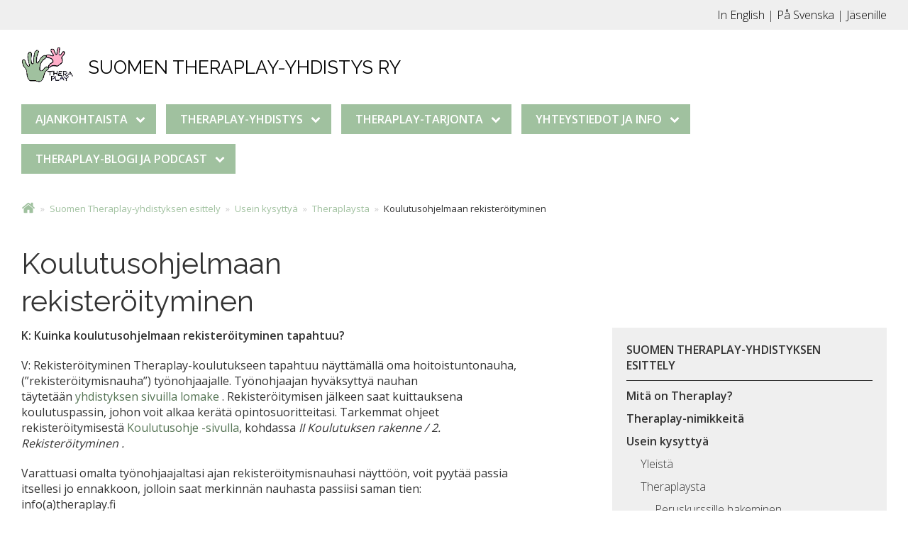

--- FILE ---
content_type: text/html; charset=UTF-8
request_url: https://theraplay.fi/theraplay-yhdistys/usein-kysyttya/theraplaysta/koulutusohjelmaan-rekisteroityminen/
body_size: 9263
content:
<!DOCTYPE html>
<!--[if lt IE 7]> <html lang="fi" class="ie6"> <![endif]-->
<!--[if IE 7]>    <html lang="fi" class="ie7"> <![endif]-->
<!--[if IE 8]>    <html lang="fi" class="ie8"> <![endif]-->
<!--[if IE 9]>    <html lang="fi" class="ie9"> <![endif]-->
<!--[if gt IE 9]><!--><html lang="fi" > <!--<![endif]-->
<head>
<meta charset="UTF-8">
<meta name="viewport" content="width=device-width, initial-scale=1">
<link rel="profile" href="http://gmpg.org/xfn/11">
<link rel="pingback" href="https://theraplay.fi/xmlrpc.php">
<link href="https://fonts.googleapis.com/css?family=Open+Sans:300,400,600|Raleway" rel="stylesheet">
<title>Koulutusohjelmaan rekisteröityminen | Suomen Theraplay&#x2d;yhdistys ry</title>
	<style>img:is([sizes="auto" i], [sizes^="auto," i]) { contain-intrinsic-size: 3000px 1500px }</style>
	
<!-- The SEO Framework tehnyt Sybre Waaijer -->
<link rel="canonical" href="https://theraplay.fi/theraplay-yhdistys/usein-kysyttya/theraplaysta/koulutusohjelmaan-rekisteroityminen/" />
<meta name="description" content="K: Kuinka koulutusohjelmaan rekister&ouml;ityminen tapahtuu? V: Rekister&ouml;ityminen Theraplay&#x2d;koulutukseen tapahtuu n&auml;ytt&auml;m&auml;ll&auml; oma hoitoistuntonauha, (&rdquo;&#8230;" />
<meta property="og:type" content="website" />
<meta property="og:locale" content="fi_FI" />
<meta property="og:site_name" content="Suomen Theraplay-yhdistys ry" />
<meta property="og:title" content="Koulutusohjelmaan rekisteröityminen | Suomen Theraplay&#x2d;yhdistys ry" />
<meta property="og:description" content="K: Kuinka koulutusohjelmaan rekister&ouml;ityminen tapahtuu? V: Rekister&ouml;ityminen Theraplay&#x2d;koulutukseen tapahtuu n&auml;ytt&auml;m&auml;ll&auml; oma hoitoistuntonauha, (&rdquo;rekister&ouml;itymisnauha&rdquo;) ty&ouml;nohjaajalle." />
<meta property="og:url" content="https://theraplay.fi/theraplay-yhdistys/usein-kysyttya/theraplaysta/koulutusohjelmaan-rekisteroityminen/" />
<meta property="og:image" content="https://theraplay.fi/wp-content/uploads/2016/10/cropped-happiness-987394_1920.jpg" />
<meta property="og:image:width" content="1500" />
<meta property="og:image:height" content="788" />
<meta name="twitter:card" content="summary_large_image" />
<meta name="twitter:title" content="Koulutusohjelmaan rekisteröityminen | Suomen Theraplay&#x2d;yhdistys ry" />
<meta name="twitter:description" content="K: Kuinka koulutusohjelmaan rekister&ouml;ityminen tapahtuu? V: Rekister&ouml;ityminen Theraplay&#x2d;koulutukseen tapahtuu n&auml;ytt&auml;m&auml;ll&auml; oma hoitoistuntonauha, (&rdquo;rekister&ouml;itymisnauha&rdquo;) ty&ouml;nohjaajalle." />
<meta name="twitter:image" content="https://theraplay.fi/wp-content/uploads/2016/10/cropped-happiness-987394_1920.jpg" />
<script type="application/ld+json">{"@context":"https://schema.org","@graph":[{"@type":"WebSite","@id":"https://theraplay.fi/#/schema/WebSite","url":"https://theraplay.fi/","name":"Suomen Theraplay&#x2d;yhdistys ry","inLanguage":"fi","potentialAction":{"@type":"SearchAction","target":{"@type":"EntryPoint","urlTemplate":"https://theraplay.fi/search/{search_term_string}/"},"query-input":"required name=search_term_string"},"publisher":{"@type":"Organization","@id":"https://theraplay.fi/#/schema/Organization","name":"Suomen Theraplay&#x2d;yhdistys ry","url":"https://theraplay.fi/"}},{"@type":"WebPage","@id":"https://theraplay.fi/theraplay-yhdistys/usein-kysyttya/theraplaysta/koulutusohjelmaan-rekisteroityminen/","url":"https://theraplay.fi/theraplay-yhdistys/usein-kysyttya/theraplaysta/koulutusohjelmaan-rekisteroityminen/","name":"Koulutusohjelmaan rekisteröityminen | Suomen Theraplay&#x2d;yhdistys ry","description":"K: Kuinka koulutusohjelmaan rekister&ouml;ityminen tapahtuu? V: Rekister&ouml;ityminen Theraplay&#x2d;koulutukseen tapahtuu n&auml;ytt&auml;m&auml;ll&auml; oma hoitoistuntonauha, (&rdquo;&#8230;","inLanguage":"fi","isPartOf":{"@id":"https://theraplay.fi/#/schema/WebSite"},"breadcrumb":{"@type":"BreadcrumbList","@id":"https://theraplay.fi/#/schema/BreadcrumbList","itemListElement":[{"@type":"ListItem","position":1,"item":"https://theraplay.fi/","name":"Suomen Theraplay&#x2d;yhdistys ry"},{"@type":"ListItem","position":2,"item":"https://theraplay.fi/theraplay-yhdistys/","name":"Suomen Theraplay&#x2d;yhdistyksen esittely"},{"@type":"ListItem","position":3,"item":"https://theraplay.fi/theraplay-yhdistys/usein-kysyttya/","name":"Usein kysyttyä"},{"@type":"ListItem","position":4,"item":"https://theraplay.fi/theraplay-yhdistys/usein-kysyttya/theraplaysta/","name":"Theraplaysta"},{"@type":"ListItem","position":5,"name":"Koulutusohjelmaan rekisteröityminen"}]},"potentialAction":{"@type":"ReadAction","target":"https://theraplay.fi/theraplay-yhdistys/usein-kysyttya/theraplaysta/koulutusohjelmaan-rekisteroityminen/"}}]}</script>
<!-- / The SEO Framework tehnyt Sybre Waaijer | 54.84ms meta | 18.24ms boot -->

<link rel='stylesheet' id='wp-block-library-css' href='https://theraplay.fi/wp-includes/css/dist/block-library/style.min.css?ver=6.8.3' type='text/css' media='all' />
<style id='classic-theme-styles-inline-css' type='text/css'>
/*! This file is auto-generated */
.wp-block-button__link{color:#fff;background-color:#32373c;border-radius:9999px;box-shadow:none;text-decoration:none;padding:calc(.667em + 2px) calc(1.333em + 2px);font-size:1.125em}.wp-block-file__button{background:#32373c;color:#fff;text-decoration:none}
</style>
<style id='global-styles-inline-css' type='text/css'>
:root{--wp--preset--aspect-ratio--square: 1;--wp--preset--aspect-ratio--4-3: 4/3;--wp--preset--aspect-ratio--3-4: 3/4;--wp--preset--aspect-ratio--3-2: 3/2;--wp--preset--aspect-ratio--2-3: 2/3;--wp--preset--aspect-ratio--16-9: 16/9;--wp--preset--aspect-ratio--9-16: 9/16;--wp--preset--color--black: #000000;--wp--preset--color--cyan-bluish-gray: #abb8c3;--wp--preset--color--white: #ffffff;--wp--preset--color--pale-pink: #f78da7;--wp--preset--color--vivid-red: #cf2e2e;--wp--preset--color--luminous-vivid-orange: #ff6900;--wp--preset--color--luminous-vivid-amber: #fcb900;--wp--preset--color--light-green-cyan: #7bdcb5;--wp--preset--color--vivid-green-cyan: #00d084;--wp--preset--color--pale-cyan-blue: #8ed1fc;--wp--preset--color--vivid-cyan-blue: #0693e3;--wp--preset--color--vivid-purple: #9b51e0;--wp--preset--gradient--vivid-cyan-blue-to-vivid-purple: linear-gradient(135deg,rgba(6,147,227,1) 0%,rgb(155,81,224) 100%);--wp--preset--gradient--light-green-cyan-to-vivid-green-cyan: linear-gradient(135deg,rgb(122,220,180) 0%,rgb(0,208,130) 100%);--wp--preset--gradient--luminous-vivid-amber-to-luminous-vivid-orange: linear-gradient(135deg,rgba(252,185,0,1) 0%,rgba(255,105,0,1) 100%);--wp--preset--gradient--luminous-vivid-orange-to-vivid-red: linear-gradient(135deg,rgba(255,105,0,1) 0%,rgb(207,46,46) 100%);--wp--preset--gradient--very-light-gray-to-cyan-bluish-gray: linear-gradient(135deg,rgb(238,238,238) 0%,rgb(169,184,195) 100%);--wp--preset--gradient--cool-to-warm-spectrum: linear-gradient(135deg,rgb(74,234,220) 0%,rgb(151,120,209) 20%,rgb(207,42,186) 40%,rgb(238,44,130) 60%,rgb(251,105,98) 80%,rgb(254,248,76) 100%);--wp--preset--gradient--blush-light-purple: linear-gradient(135deg,rgb(255,206,236) 0%,rgb(152,150,240) 100%);--wp--preset--gradient--blush-bordeaux: linear-gradient(135deg,rgb(254,205,165) 0%,rgb(254,45,45) 50%,rgb(107,0,62) 100%);--wp--preset--gradient--luminous-dusk: linear-gradient(135deg,rgb(255,203,112) 0%,rgb(199,81,192) 50%,rgb(65,88,208) 100%);--wp--preset--gradient--pale-ocean: linear-gradient(135deg,rgb(255,245,203) 0%,rgb(182,227,212) 50%,rgb(51,167,181) 100%);--wp--preset--gradient--electric-grass: linear-gradient(135deg,rgb(202,248,128) 0%,rgb(113,206,126) 100%);--wp--preset--gradient--midnight: linear-gradient(135deg,rgb(2,3,129) 0%,rgb(40,116,252) 100%);--wp--preset--font-size--small: 13px;--wp--preset--font-size--medium: 20px;--wp--preset--font-size--large: 36px;--wp--preset--font-size--x-large: 42px;--wp--preset--spacing--20: 0.44rem;--wp--preset--spacing--30: 0.67rem;--wp--preset--spacing--40: 1rem;--wp--preset--spacing--50: 1.5rem;--wp--preset--spacing--60: 2.25rem;--wp--preset--spacing--70: 3.38rem;--wp--preset--spacing--80: 5.06rem;--wp--preset--shadow--natural: 6px 6px 9px rgba(0, 0, 0, 0.2);--wp--preset--shadow--deep: 12px 12px 50px rgba(0, 0, 0, 0.4);--wp--preset--shadow--sharp: 6px 6px 0px rgba(0, 0, 0, 0.2);--wp--preset--shadow--outlined: 6px 6px 0px -3px rgba(255, 255, 255, 1), 6px 6px rgba(0, 0, 0, 1);--wp--preset--shadow--crisp: 6px 6px 0px rgba(0, 0, 0, 1);}:where(.is-layout-flex){gap: 0.5em;}:where(.is-layout-grid){gap: 0.5em;}body .is-layout-flex{display: flex;}.is-layout-flex{flex-wrap: wrap;align-items: center;}.is-layout-flex > :is(*, div){margin: 0;}body .is-layout-grid{display: grid;}.is-layout-grid > :is(*, div){margin: 0;}:where(.wp-block-columns.is-layout-flex){gap: 2em;}:where(.wp-block-columns.is-layout-grid){gap: 2em;}:where(.wp-block-post-template.is-layout-flex){gap: 1.25em;}:where(.wp-block-post-template.is-layout-grid){gap: 1.25em;}.has-black-color{color: var(--wp--preset--color--black) !important;}.has-cyan-bluish-gray-color{color: var(--wp--preset--color--cyan-bluish-gray) !important;}.has-white-color{color: var(--wp--preset--color--white) !important;}.has-pale-pink-color{color: var(--wp--preset--color--pale-pink) !important;}.has-vivid-red-color{color: var(--wp--preset--color--vivid-red) !important;}.has-luminous-vivid-orange-color{color: var(--wp--preset--color--luminous-vivid-orange) !important;}.has-luminous-vivid-amber-color{color: var(--wp--preset--color--luminous-vivid-amber) !important;}.has-light-green-cyan-color{color: var(--wp--preset--color--light-green-cyan) !important;}.has-vivid-green-cyan-color{color: var(--wp--preset--color--vivid-green-cyan) !important;}.has-pale-cyan-blue-color{color: var(--wp--preset--color--pale-cyan-blue) !important;}.has-vivid-cyan-blue-color{color: var(--wp--preset--color--vivid-cyan-blue) !important;}.has-vivid-purple-color{color: var(--wp--preset--color--vivid-purple) !important;}.has-black-background-color{background-color: var(--wp--preset--color--black) !important;}.has-cyan-bluish-gray-background-color{background-color: var(--wp--preset--color--cyan-bluish-gray) !important;}.has-white-background-color{background-color: var(--wp--preset--color--white) !important;}.has-pale-pink-background-color{background-color: var(--wp--preset--color--pale-pink) !important;}.has-vivid-red-background-color{background-color: var(--wp--preset--color--vivid-red) !important;}.has-luminous-vivid-orange-background-color{background-color: var(--wp--preset--color--luminous-vivid-orange) !important;}.has-luminous-vivid-amber-background-color{background-color: var(--wp--preset--color--luminous-vivid-amber) !important;}.has-light-green-cyan-background-color{background-color: var(--wp--preset--color--light-green-cyan) !important;}.has-vivid-green-cyan-background-color{background-color: var(--wp--preset--color--vivid-green-cyan) !important;}.has-pale-cyan-blue-background-color{background-color: var(--wp--preset--color--pale-cyan-blue) !important;}.has-vivid-cyan-blue-background-color{background-color: var(--wp--preset--color--vivid-cyan-blue) !important;}.has-vivid-purple-background-color{background-color: var(--wp--preset--color--vivid-purple) !important;}.has-black-border-color{border-color: var(--wp--preset--color--black) !important;}.has-cyan-bluish-gray-border-color{border-color: var(--wp--preset--color--cyan-bluish-gray) !important;}.has-white-border-color{border-color: var(--wp--preset--color--white) !important;}.has-pale-pink-border-color{border-color: var(--wp--preset--color--pale-pink) !important;}.has-vivid-red-border-color{border-color: var(--wp--preset--color--vivid-red) !important;}.has-luminous-vivid-orange-border-color{border-color: var(--wp--preset--color--luminous-vivid-orange) !important;}.has-luminous-vivid-amber-border-color{border-color: var(--wp--preset--color--luminous-vivid-amber) !important;}.has-light-green-cyan-border-color{border-color: var(--wp--preset--color--light-green-cyan) !important;}.has-vivid-green-cyan-border-color{border-color: var(--wp--preset--color--vivid-green-cyan) !important;}.has-pale-cyan-blue-border-color{border-color: var(--wp--preset--color--pale-cyan-blue) !important;}.has-vivid-cyan-blue-border-color{border-color: var(--wp--preset--color--vivid-cyan-blue) !important;}.has-vivid-purple-border-color{border-color: var(--wp--preset--color--vivid-purple) !important;}.has-vivid-cyan-blue-to-vivid-purple-gradient-background{background: var(--wp--preset--gradient--vivid-cyan-blue-to-vivid-purple) !important;}.has-light-green-cyan-to-vivid-green-cyan-gradient-background{background: var(--wp--preset--gradient--light-green-cyan-to-vivid-green-cyan) !important;}.has-luminous-vivid-amber-to-luminous-vivid-orange-gradient-background{background: var(--wp--preset--gradient--luminous-vivid-amber-to-luminous-vivid-orange) !important;}.has-luminous-vivid-orange-to-vivid-red-gradient-background{background: var(--wp--preset--gradient--luminous-vivid-orange-to-vivid-red) !important;}.has-very-light-gray-to-cyan-bluish-gray-gradient-background{background: var(--wp--preset--gradient--very-light-gray-to-cyan-bluish-gray) !important;}.has-cool-to-warm-spectrum-gradient-background{background: var(--wp--preset--gradient--cool-to-warm-spectrum) !important;}.has-blush-light-purple-gradient-background{background: var(--wp--preset--gradient--blush-light-purple) !important;}.has-blush-bordeaux-gradient-background{background: var(--wp--preset--gradient--blush-bordeaux) !important;}.has-luminous-dusk-gradient-background{background: var(--wp--preset--gradient--luminous-dusk) !important;}.has-pale-ocean-gradient-background{background: var(--wp--preset--gradient--pale-ocean) !important;}.has-electric-grass-gradient-background{background: var(--wp--preset--gradient--electric-grass) !important;}.has-midnight-gradient-background{background: var(--wp--preset--gradient--midnight) !important;}.has-small-font-size{font-size: var(--wp--preset--font-size--small) !important;}.has-medium-font-size{font-size: var(--wp--preset--font-size--medium) !important;}.has-large-font-size{font-size: var(--wp--preset--font-size--large) !important;}.has-x-large-font-size{font-size: var(--wp--preset--font-size--x-large) !important;}
:where(.wp-block-post-template.is-layout-flex){gap: 1.25em;}:where(.wp-block-post-template.is-layout-grid){gap: 1.25em;}
:where(.wp-block-columns.is-layout-flex){gap: 2em;}:where(.wp-block-columns.is-layout-grid){gap: 2em;}
:root :where(.wp-block-pullquote){font-size: 1.5em;line-height: 1.6;}
</style>
<link rel='stylesheet' id='theraplay/css-css' href='https://theraplay.fi/wp-content/themes/theraplay/dist/styles/main-cfacad5657.css' type='text/css' media='all' />
<script type="text/javascript" src="https://theraplay.fi/wp-includes/js/jquery/jquery.min.js?ver=3.7.1" id="jquery-core-js"></script>
<script type="text/javascript" src="https://theraplay.fi/wp-includes/js/jquery/jquery-migrate.min.js?ver=3.4.1" id="jquery-migrate-js"></script>
<link rel="alternate" title="oEmbed (JSON)" type="application/json+oembed" href="https://theraplay.fi/wp-json/oembed/1.0/embed?url=https%3A%2F%2Ftheraplay.fi%2Ftheraplay-yhdistys%2Fusein-kysyttya%2Ftheraplaysta%2Fkoulutusohjelmaan-rekisteroityminen%2F" />
<link rel="alternate" title="oEmbed (XML)" type="text/xml+oembed" href="https://theraplay.fi/wp-json/oembed/1.0/embed?url=https%3A%2F%2Ftheraplay.fi%2Ftheraplay-yhdistys%2Fusein-kysyttya%2Ftheraplaysta%2Fkoulutusohjelmaan-rekisteroityminen%2F&#038;format=xml" />
<meta name="tec-api-version" content="v1"><meta name="tec-api-origin" content="https://theraplay.fi"><link rel="alternate" href="https://theraplay.fi/wp-json/tribe/events/v1/" /><script>(function(i,s,o,g,r,a,m){i['GoogleAnalyticsObject']=r;i[r]=i[r]||function(){
  (i[r].q=i[r].q||[]).push(arguments)},i[r].l=1*new Date();a=s.createElement(o),
  m=s.getElementsByTagName(o)[0];a.async=1;a.src=g;m.parentNode.insertBefore(a,m)
  })(window,document,'script','https://www.google-analytics.com/analytics.js','ga');ga('create', 'UA-93543274-1', 'auto');ga('send', 'pageview');</script>		<style type="text/css" id="wp-custom-css">
			@media (min-width: 992px) {
.main-navigation ul.menu>li {
    margin-bottom: 14px;
}
}		</style>
		</head>

<body class="wp-singular page-template-default page page-id-98 page-child parent-pageid-83 wp-theme-theraplay tribe-no-js">
<div id="page" class="site">
	<a class="skip-link screen-reader-text" href="#main">Skip to content</a>

	<header id="masthead" class="site-header" role="banner">
		<div class="pre-header">
			<div class="container">
				<a href="https://theraplay.fi/what-is-theraplay/">In English</a> | <a href="https://theraplay.fi/vad-ar-theraplay/">På Svenska</a> | <a href="https://theraplay.fi/theraplay-tarjonta/jasensivut/">Jäsenille</a>
			</div>
		</div>
		<div class="header-container">
			<div class="site-branding">
				<a href="https://theraplay.fi/" rel="home">
				<img alt="Suomen Theraplay-yhdistys ry" src="https://theraplay.fi/wp-content/themes/theraplay/dist/images/logo.png" />
				<h1 class="site-title">Suomen Theraplay-yhdistys ry</h1>
				</a>
							</div><!-- .site-branding -->

			<nav id="site-navigation" class="main-navigation" role="navigation">
				<button class="menu-toggle" aria-controls="primary-menu" aria-expanded="false">
					<div class="menu-burger">
					  <span></span>
					  <span></span>
					  <span></span>
					  <span></span>
					</div>
				</button>

			
				<div class="menu-suomen-theraplay-yhdistys-container"><ul id="primary-menu" class="menu"><li id="menu-item-437" class="menu-item menu-item-type-post_type menu-item-object-page menu-item-has-children menu-item-437"><a href="https://theraplay.fi/ajankohtaista/">Ajankohtaista</a>
<ul class="sub-menu">
	<li id="menu-item-2408" class="menu-item menu-item-type-post_type menu-item-object-post menu-item-2408"><a href="https://theraplay.fi/2025/08/26/maksuton-webinaari-3-12-2025/">Webinaaritallenne</a></li>
	<li id="menu-item-2440" class="menu-item menu-item-type-post_type menu-item-object-post menu-item-2440"><a href="https://theraplay.fi/2025/11/07/theraplay-peruskurssi-2026/">Theraplay-peruskurssi 2026</a></li>
	<li id="menu-item-2330" class="menu-item menu-item-type-post_type menu-item-object-post menu-item-2330"><a href="https://theraplay.fi/2024/11/27/vanhempien-kanssa-tyoskentelyn-teemapaiva-5-3/">Vanhempien kanssa työskentelyn teemapäivä 5.3.</a></li>
	<li id="menu-item-2421" class="menu-item menu-item-type-post_type menu-item-object-post menu-item-2421"><a href="https://theraplay.fi/2025/09/23/mim-teemapaiva-13-3/">MIM-teemapäivä 13.3.</a></li>
	<li id="menu-item-2427" class="menu-item menu-item-type-post_type menu-item-object-post menu-item-2427"><a href="https://theraplay.fi/2025/10/14/vauva-teemapaiva-5-5-2026/">Vauva-teemapäivä 5.5.</a></li>
	<li id="menu-item-2251" class="menu-item menu-item-type-post_type menu-item-object-post menu-item-2251"><a href="https://theraplay.fi/2024/01/24/rtpl-peruskurssi-a-osa/">RTPL peruskurssi A-osa</a></li>
</ul>
</li>
<li id="menu-item-428" class="menu-item menu-item-type-post_type menu-item-object-page current-page-ancestor menu-item-has-children menu-item-428"><a href="https://theraplay.fi/theraplay-yhdistys/">Theraplay-yhdistys</a>
<ul class="sub-menu">
	<li id="menu-item-438" class="menu-item menu-item-type-post_type menu-item-object-page menu-item-has-children menu-item-438"><a href="https://theraplay.fi/theraplay-yhdistys/mita-on-theraplay-2/">Mitä on Theraplay?</a>
	<ul class="sub-menu">
		<li id="menu-item-439" class="menu-item menu-item-type-post_type menu-item-object-page menu-item-439"><a href="https://theraplay.fi/theraplay-yhdistys/mita-on-theraplay-2/mita-on-theraplay/">Mitä on Theraplay-terapia?</a></li>
		<li id="menu-item-440" class="menu-item menu-item-type-post_type menu-item-object-page menu-item-440"><a href="https://theraplay.fi/theraplay-yhdistys/mita-on-theraplay-2/mita-on-ryhmatheraplay/">Mitä on ryhmätheraplay?</a></li>
	</ul>
</li>
	<li id="menu-item-442" class="menu-item menu-item-type-post_type menu-item-object-page menu-item-442"><a href="https://theraplay.fi/theraplay-yhdistys/theraplay-nimikkeita/">Theraplay-nimikkeitä</a></li>
	<li id="menu-item-443" class="menu-item menu-item-type-post_type menu-item-object-page current-page-ancestor menu-item-443"><a href="https://theraplay.fi/theraplay-yhdistys/usein-kysyttya/">Usein kysyttyä</a></li>
</ul>
</li>
<li id="menu-item-446" class="menu-item menu-item-type-post_type menu-item-object-page menu-item-has-children menu-item-446"><a href="https://theraplay.fi/theraplay-tarjonta/">Theraplay-tarjonta</a>
<ul class="sub-menu">
	<li id="menu-item-447" class="menu-item menu-item-type-post_type menu-item-object-page menu-item-has-children menu-item-447"><a href="https://theraplay.fi/theraplay-tarjonta/koulutuskalenteri/">Koulutuskalenteri</a>
	<ul class="sub-menu">
		<li id="menu-item-635" class="menu-item menu-item-type-post_type menu-item-object-page menu-item-635"><a href="https://theraplay.fi/theraplay-tarjonta/koulutuskalenteri/ryhmatheraplayn-jonotuslista/">Koulutusten jonotuslista</a></li>
		<li id="menu-item-636" class="menu-item menu-item-type-post_type menu-item-object-page menu-item-636"><a href="https://theraplay.fi/theraplay-tarjonta/koulutuskalenteri/yhdistyksen-koulutusten-peruutusehdot/">Yhdistyksen koulutusten peruutusehdot</a></li>
		<li id="menu-item-1988" class="menu-item menu-item-type-post_type menu-item-object-post menu-item-has-children menu-item-1988"><a href="https://theraplay.fi/2023/03/09/menneet-tapahtumat/">Menneet tapahtumat</a>
		<ul class="sub-menu">
			<li id="menu-item-2343" class="menu-item menu-item-type-post_type menu-item-object-post menu-item-2343"><a href="https://theraplay.fi/2024/11/27/trauma-teemapaiva-26-11/">Trauma-teemapäivä 26.11.</a></li>
			<li id="menu-item-2336" class="menu-item menu-item-type-post_type menu-item-object-post menu-item-2336"><a href="https://theraplay.fi/2024/11/27/theraplay-peruskurssi-2025/">Theraplay-peruskurssi 2025</a></li>
			<li id="menu-item-2340" class="menu-item menu-item-type-post_type menu-item-object-post menu-item-2340"><a href="https://theraplay.fi/2024/11/27/mim-teemapaiva-9-10/">PERUTTU MIM-teemapäivä 9.10.</a></li>
			<li id="menu-item-2356" class="menu-item menu-item-type-post_type menu-item-object-post menu-item-2356"><a href="https://theraplay.fi/2024/12/05/vauva-teemapaiva-10-3/">PERUTTU Vauva-teemapäivä 29.9.</a></li>
			<li id="menu-item-2211" class="menu-item menu-item-type-post_type menu-item-object-post menu-item-2211"><a href="https://theraplay.fi/2024/01/08/mim-teemapaiva/">PERUTTU MIM-teemapäivä 15.1.</a></li>
			<li id="menu-item-2451" class="menu-item menu-item-type-post_type menu-item-object-post menu-item-2451"><a href="https://theraplay.fi/2025/11/21/uuden-assistentin-haku/">Uuden assistentin haku</a></li>
			<li id="menu-item-2222" class="menu-item menu-item-type-post_type menu-item-object-post menu-item-2222"><a href="https://theraplay.fi/2024/01/09/trauma-teemapaiva-10-10/">Trauma-teemapäivä 10.10.</a></li>
			<li id="menu-item-2199" class="menu-item menu-item-type-post_type menu-item-object-post menu-item-2199"><a href="https://theraplay.fi/2024/01/08/vauva-teemapaiva-2024/">Vauva-teemapäivä 25.9.</a></li>
			<li id="menu-item-2180" class="menu-item menu-item-type-post_type menu-item-object-post menu-item-2180"><a href="https://theraplay.fi/2023/12/13/theraplay-peruskurssi-2024/">Theraplay peruskurssi 2024</a></li>
			<li id="menu-item-2205" class="menu-item menu-item-type-post_type menu-item-object-post menu-item-2205"><a href="https://theraplay.fi/2024/01/08/vanhempien-kanssa-tyoskentelyn-teemapaiva-12-6/">Vanhempien kanssa työskentelyn teemapäivä 12.6.</a></li>
			<li id="menu-item-1953" class="menu-item menu-item-type-post_type menu-item-object-post menu-item-1953"><a href="https://theraplay.fi/2023/01/24/mim-teemapaiva-12-10/">MIM-teemapäivä 12.10.</a></li>
			<li id="menu-item-1907" class="menu-item menu-item-type-post_type menu-item-object-post menu-item-1907"><a href="https://theraplay.fi/2023/01/02/theraplay-peruskurssi-2023/">Theraplay peruskurssi 2023</a></li>
			<li id="menu-item-1927" class="menu-item menu-item-type-post_type menu-item-object-post menu-item-1927"><a href="https://theraplay.fi/2023/01/02/vanhempien-kanssa-tyoskentelyn-teemapaiva-2023/">Vanhempien kanssa työskentelyn teemapäivä 11.8.</a></li>
			<li id="menu-item-1917" class="menu-item menu-item-type-post_type menu-item-object-post menu-item-1917"><a href="https://theraplay.fi/2023/01/02/ryhmatheraplayn-peruskurssin-a-osa/">Ryhmätheraplayn peruskurssin A-osa</a></li>
			<li id="menu-item-1928" class="menu-item menu-item-type-post_type menu-item-object-post menu-item-1928"><a href="https://theraplay.fi/2023/01/02/vauva-teemapaiva-2023/">Vauva -teemapäivä 2023</a></li>
			<li id="menu-item-1964" class="menu-item menu-item-type-post_type menu-item-object-post menu-item-1964"><a href="https://theraplay.fi/2023/01/27/nepsy-teemapaiva-2023/">Nepsy-teemapäivä 2023 !PERUTTU!</a></li>
			<li id="menu-item-1945" class="menu-item menu-item-type-post_type menu-item-object-post menu-item-1945"><a href="https://theraplay.fi/2023/01/24/theraplay-iltatee-kiintymyssuhdetrauma/">Theraplay iltatee: kiintymyssuhdetrauma</a></li>
			<li id="menu-item-1857" class="menu-item menu-item-type-post_type menu-item-object-post menu-item-1857"><a href="https://theraplay.fi/2022/11/17/suomen-theraplay-yhdistyksen-seminaari/">Suomen Theraplay-yhdistyksen seminaari</a></li>
			<li id="menu-item-1529" class="menu-item menu-item-type-post_type menu-item-object-page menu-item-1529"><a href="https://theraplay.fi/ryhmatheraplay-b-osa-2022/">Ryhmätheraplay peruskurssi, B-osa 9.11-10.11.2022 !PERUTTU!</a></li>
			<li id="menu-item-1511" class="menu-item menu-item-type-post_type menu-item-object-post menu-item-1511"><a href="https://theraplay.fi/2020/07/29/theraplay-peruskurssi-syyskuussa-2022/">Theraplay-peruskurssi 2022</a></li>
		</ul>
</li>
	</ul>
</li>
	<li id="menu-item-449" class="menu-item menu-item-type-post_type menu-item-object-page menu-item-has-children menu-item-449"><a href="https://theraplay.fi/theraplay-tarjonta/theraplay-koulutusohjelma/">Theraplay-koulutusohjelma</a>
	<ul class="sub-menu">
		<li id="menu-item-2322" class="menu-item menu-item-type-post_type menu-item-object-page menu-item-2322"><a href="https://theraplay.fi/koulutuspaketit-ja-koulutusten-hinta/">Koulutuspaketit ja koulutusten hinta</a></li>
		<li id="menu-item-451" class="menu-item menu-item-type-post_type menu-item-object-page menu-item-451"><a href="https://theraplay.fi/theraplay-tarjonta/theraplay-koulutusohjelma/koulutusohje/">Theraplay-koulutusohjelman rakenne</a></li>
		<li id="menu-item-638" class="menu-item menu-item-type-post_type menu-item-object-page menu-item-638"><a href="https://theraplay.fi/theraplay-tarjonta/theraplay-koulutusohjelma/rekisteroityminen-theraplay-koulutusohjelmaan-peruskurssin-suorittaneille/">Rekisteröityminen Theraplay koulutusohjelmaan (peruskurssin suorittaneille)</a></li>
		<li id="menu-item-637" class="menu-item menu-item-type-post_type menu-item-object-page menu-item-637"><a href="https://theraplay.fi/theraplay-tarjonta/theraplay-koulutusohjelma/theraplaykoulutuksen-vali-ja-loppuarviolomake/">Theraplaykoulutuksen väli- ja loppuarviolomake</a></li>
		<li id="menu-item-452" class="menu-item menu-item-type-post_type menu-item-object-page menu-item-452"><a href="https://theraplay.fi/theraplay-tarjonta/theraplay-koulutusohjelma/mim-koulutusohje/">MIM-Koulutusohje</a></li>
	</ul>
</li>
	<li id="menu-item-448" class="menu-item menu-item-type-post_type menu-item-object-page menu-item-has-children menu-item-448"><a href="https://theraplay.fi/theraplay-tarjonta/ryhmatheraplay-koulutusohjelma/">Ryhmätheraplay-koulutusohjelma</a>
	<ul class="sub-menu">
		<li id="menu-item-453" class="menu-item menu-item-type-post_type menu-item-object-page menu-item-453"><a href="https://theraplay.fi/theraplay-tarjonta/ryhmatheraplay-koulutusohjelma/ryhmatheraplay-tyonohjaus/">Ryhmätheraplay-työnohjaus</a></li>
		<li id="menu-item-640" class="menu-item menu-item-type-post_type menu-item-object-page menu-item-640"><a href="https://theraplay.fi/theraplay-tarjonta/ryhmatheraplay-koulutusohjelma/rekisteroityminen-ryhmatheraplay-koulutusohjelmaan-a-osan-suorittaneille/">Rekisteröityminen Ryhmätheraplay koulutusohjelmaan (A-osan suorittaneille)</a></li>
		<li id="menu-item-639" class="menu-item menu-item-type-post_type menu-item-object-page menu-item-639"><a href="https://theraplay.fi/theraplay-tarjonta/ryhmatheraplay-koulutusohjelma/loppuarvion-lahetyslomake/">Loppuarvion lähetyslomake</a></li>
	</ul>
</li>
	<li id="menu-item-454" class="menu-item menu-item-type-post_type menu-item-object-page menu-item-454"><a href="https://theraplay.fi/theraplay-tarjonta/vanhemmille/">Vanhemmille</a></li>
	<li id="menu-item-455" class="menu-item menu-item-type-post_type menu-item-object-page menu-item-455"><a href="https://theraplay.fi/theraplay-tarjonta/jasensivut/">Jäsenyys</a></li>
	<li id="menu-item-456" class="menu-item menu-item-type-post_type menu-item-object-page menu-item-456"><a href="https://theraplay.fi/theraplay-tarjonta/yrityksille-ja-julkisyhteisoille/">Yrityksille ja julkisyhteisöille</a></li>
</ul>
</li>
<li id="menu-item-457" class="menu-item menu-item-type-post_type menu-item-object-page menu-item-has-children menu-item-457"><a href="https://theraplay.fi/yhteystiedot-ja-info/">Yhteystiedot ja info</a>
<ul class="sub-menu">
	<li id="menu-item-2075" class="menu-item menu-item-type-post_type menu-item-object-page menu-item-2075"><a href="https://theraplay.fi/ota-yhteytta/">Ota yhteyttä</a></li>
	<li id="menu-item-458" class="menu-item menu-item-type-post_type menu-item-object-page menu-item-458"><a href="https://theraplay.fi/yhteystiedot-ja-info/theraplay-terapeutit/">Yksityisesti theraplay-palveluja myyvät Theraplay Practitionerit</a></li>
	<li id="menu-item-459" class="menu-item menu-item-type-post_type menu-item-object-page menu-item-459"><a href="https://theraplay.fi/yhteystiedot-ja-info/theraplay-tyonohjaajat/">Theraplay-työnohjaajat</a></li>
	<li id="menu-item-460" class="menu-item menu-item-type-post_type menu-item-object-page menu-item-460"><a href="https://theraplay.fi/yhteystiedot-ja-info/ryhmatheraplay-tyonohjaajat/">Ryhmätheraplay-työnohjaajat</a></li>
	<li id="menu-item-461" class="menu-item menu-item-type-post_type menu-item-object-page menu-item-461"><a href="https://theraplay.fi/yhteystiedot-ja-info/yhteystiedot/">Yhdistyksen yhteystiedot</a></li>
	<li id="menu-item-715" class="menu-item menu-item-type-post_type menu-item-object-page menu-item-715"><a href="https://theraplay.fi/yhteystiedot-ja-info/rekisteriseloste/">Rekisteriseloste</a></li>
</ul>
</li>
<li id="menu-item-1309" class="menu-item menu-item-type-post_type menu-item-object-page menu-item-has-children menu-item-1309"><a href="https://theraplay.fi/theraplay-blogi/">Theraplay-blogi ja podcast</a>
<ul class="sub-menu">
	<li id="menu-item-1310" class="menu-item menu-item-type-post_type menu-item-object-post menu-item-1310"><a href="https://theraplay.fi/2019/03/14/theraplayn-juuret-kohtaamisia-ja-vahan-muuta/">Theraplayn juuret, kohtaamisia ja vähän muuta…</a></li>
	<li id="menu-item-1313" class="menu-item menu-item-type-post_type menu-item-object-post menu-item-1313"><a href="https://theraplay.fi/2019/04/04/stiina-fastin-esittely-ja-podcast/">Stiina Fastin esittely ja podcast</a></li>
	<li id="menu-item-1328" class="menu-item menu-item-type-post_type menu-item-object-post menu-item-1328"><a href="https://theraplay.fi/2019/04/20/ryhmatheraplay-kouluttajien-terveiset/">Ryhmätheraplay-kouluttajien terveiset</a></li>
	<li id="menu-item-1345" class="menu-item menu-item-type-post_type menu-item-object-post menu-item-1345"><a href="https://theraplay.fi/2019/05/04/teija-jokivirran-esittely-ja-podcast/">Teija Jokivirran esittely ja podcast</a></li>
	<li id="menu-item-1349" class="menu-item menu-item-type-post_type menu-item-object-post menu-item-1349"><a href="https://theraplay.fi/2019/05/29/laura-salmelan-esittely-ja-podcast/">Laura Salmelan esittely ja podcast</a></li>
	<li id="menu-item-1402" class="menu-item menu-item-type-post_type menu-item-object-post menu-item-1402"><a href="https://theraplay.fi/2019/08/24/theraplay-tutkimuksen-tilannekatsaus/">Theraplay-tutkimuksen tilannekatsaus</a></li>
	<li id="menu-item-1422" class="menu-item menu-item-type-post_type menu-item-object-post menu-item-1422"><a href="https://theraplay.fi/2019/09/22/annukka-schramin-esittely-ja-podcast/">Annukka Schramin esittely ja podcast</a></li>
	<li id="menu-item-1448" class="menu-item menu-item-type-post_type menu-item-object-post menu-item-1448"><a href="https://theraplay.fi/2019/11/09/krista-kivikankaan-esittely-ja-haastattelu/">Krista Kivikankaan esittely ja haastattelu</a></li>
	<li id="menu-item-1454" class="menu-item menu-item-type-post_type menu-item-object-post menu-item-1454"><a href="https://theraplay.fi/2019/11/12/kouluikaisten-theraplay-hoitojen-asema-ja-saatavuus-suomessa/">Kouluikäisten Theraplay-hoitojen asema ja saatavuus Suomessa</a></li>
</ul>
</li>
</ul></div>			</nav><!-- #site-navigation -->
		</div>
					<div class="breadcrumb container">
				<!-- Breadcrumb NavXT 7.4.1 -->
<span property="itemListElement" typeof="ListItem"><a property="item" typeof="WebPage" title="Go to Suomen Theraplay-yhdistys ry." href="https://theraplay.fi" class="home icon-home"><span class="screen-reader-text" property="name">Suomen Theraplay-yhdistys ry</span></a><meta property="position" content="1"></span><span class="separator">»</span><span property="itemListElement" typeof="ListItem"><a property="item" typeof="WebPage" title="Go to Suomen Theraplay-yhdistyksen esittely." href="https://theraplay.fi/theraplay-yhdistys/" class="post post-page"><span property="name">Suomen Theraplay-yhdistyksen esittely</span></a><meta property="position" content="2"></span><span class="separator">»</span><span property="itemListElement" typeof="ListItem"><a property="item" typeof="WebPage" title="Go to Usein kysyttyä." href="https://theraplay.fi/theraplay-yhdistys/usein-kysyttya/" class="post post-page"><span property="name">Usein kysyttyä</span></a><meta property="position" content="3"></span><span class="separator">»</span><span property="itemListElement" typeof="ListItem"><a property="item" typeof="WebPage" title="Go to Theraplaysta." href="https://theraplay.fi/theraplay-yhdistys/usein-kysyttya/theraplaysta/" class="post post-page"><span property="name">Theraplaysta</span></a><meta property="position" content="4"></span><span class="separator">»</span><span property="itemListElement" typeof="ListItem"><span property="name">Koulutusohjelmaan rekisteröityminen</span><meta property="position" content="5"></span>			</div>
				
	</header><!-- #masthead -->

	<div id="content" class="site-content">

		<div class="site-content-wrap">

	<div id="primary" class="content-area">
		<main id="main" class="site-main" role="main">

			
<article id="post-98" class="post-98 page type-page status-publish hentry">
	<header class="entry-header">
		<h1 class="entry-title">Koulutusohjelmaan rekisteröityminen</h1>	</header><!-- .entry-header -->
	<div class="row">
		<div class="entry-wrapper">
						<div class="entry-content">
				<p><b>K: Kuinka koulutusohjelmaan rekisteröityminen tapahtuu?</b></p>
<p><span style="font-weight: 400;">V: Rekisteröityminen Theraplay-koulutukseen tapahtuu näyttämällä oma hoitoistuntonauha, (”rekisteröitymisnauha”) työnohjaajalle. Työnohjaajan hyväksyttyä nauhan täytetään </span><a href="https://theraplay.fi/theraplay-tarjonta/theraplay-koulutusohjelma/rekisteroityminen-theraplay-koulutusohjelmaan-peruskurssin-suorittaneille/"><span style="font-weight: 400;">yhdistyksen sivuilla lomake</span></a><span style="font-weight: 400;"> . Rekisteröitymisen jälkeen saat kuittauksena koulutuspassin, johon voit alkaa kerätä opintosuoritteitasi. Tarkemmat ohjeet rekisteröitymisestä </span><a href="https://theraplay.fi/theraplay-tarjonta/theraplay-koulutusohjelma/koulutusohje/"><span style="font-weight: 400;">Koulutusohje -sivulla</span></a><span style="font-weight: 400;">, kohdassa </span><i><span style="font-weight: 400;">II Koulutuksen rakenne / 2. Rekisteröityminen .</span></i></p>
<p><span style="font-weight: 400;">Varattuasi omalta työnohjaajaltasi ajan rekisteröitymisnauhasi näyttöön, voit pyytää passia itsellesi jo ennakkoon, jolloin saat merkinnän nauhasta passiisi saman tien: info(a)theraplay.fi</span></p>
<p><span style="font-weight: 400;">Rekisteröitymisesi jälkeen voit alkaa käyttää nimikettä Theraplay-practitioner (koulutuksessa), joka tarkoittaa käytännössä, että sinulla on toteuttamaasi Theraplay-työhön ammatillinen ohjaus toteutuvien työnohjauksien myötä.</span></p>
			</div><!-- .entry-content -->

			<footer class="entry-footer">
							</footer><!-- .entry-footer -->
		</div>
		
<aside id="secondary" class="widget-area" role="complementary">
			<div class="pagelisting"><ul class="sidebar-menu"><li class="top-level"><a href="https://theraplay.fi/theraplay-yhdistys/">Suomen Theraplay-yhdistyksen esittely</a></li><li class="page_item page-item-50 page_item_has_children"><a href="https://theraplay.fi/theraplay-yhdistys/mita-on-theraplay-2/">Mitä on Theraplay?</a>
<ul class='children'>
	<li class="page_item page-item-44"><a href="https://theraplay.fi/theraplay-yhdistys/mita-on-theraplay-2/mita-on-theraplay/">Mitä on Theraplay-terapia?</a></li>
	<li class="page_item page-item-56 page_item_has_children"><a href="https://theraplay.fi/theraplay-yhdistys/mita-on-theraplay-2/mita-on-ryhmatheraplay/">Mitä on ryhmätheraplay?</a>
	<ul class='children'>
		<li class="page_item page-item-55"><a href="https://theraplay.fi/theraplay-yhdistys/mita-on-theraplay-2/mita-on-ryhmatheraplay/ryhmatheraplay/">Ryhmätheraplay</a></li>
	</ul>
</li>
</ul>
</li>
<li class="page_item page-item-68"><a href="https://theraplay.fi/theraplay-yhdistys/theraplay-nimikkeita/">Theraplay-nimikkeitä</a></li>
<li class="page_item page-item-70 page_item_has_children current_page_ancestor"><a href="https://theraplay.fi/theraplay-yhdistys/usein-kysyttya/">Usein kysyttyä</a>
<ul class='children'>
	<li class="page_item page-item-73"><a href="https://theraplay.fi/theraplay-yhdistys/usein-kysyttya/yleista/">Yleistä</a></li>
	<li class="page_item page-item-83 page_item_has_children current_page_ancestor current_page_parent"><a href="https://theraplay.fi/theraplay-yhdistys/usein-kysyttya/theraplaysta/">Theraplaysta</a>
	<ul class='children'>
		<li class="page_item page-item-94"><a href="https://theraplay.fi/theraplay-yhdistys/usein-kysyttya/theraplaysta/peruskurssille-hakeminen/">Peruskurssille hakeminen</a></li>
		<li class="page_item page-item-96"><a href="https://theraplay.fi/theraplay-yhdistys/usein-kysyttya/theraplaysta/peruskurssijarjestelyista/">Peruskurssijärjestelyistä</a></li>
		<li class="page_item page-item-97"><a href="https://theraplay.fi/theraplay-yhdistys/usein-kysyttya/theraplaysta/peruskurssin-jalkeen/">Peruskurssin jälkeen</a></li>
		<li class="page_item page-item-98 current_page_item"><a href="https://theraplay.fi/theraplay-yhdistys/usein-kysyttya/theraplaysta/koulutusohjelmaan-rekisteroityminen/" aria-current="page">Koulutusohjelmaan rekisteröityminen</a></li>
		<li class="page_item page-item-99"><a href="https://theraplay.fi/theraplay-yhdistys/usein-kysyttya/theraplaysta/koulutusohjelmassa-eteneminen/">Koulutusohjelmassa eteneminen</a></li>
		<li class="page_item page-item-100"><a href="https://theraplay.fi/theraplay-yhdistys/usein-kysyttya/theraplaysta/valmistumisen-jalkeen/">Valmistumisen jälkeen</a></li>
	</ul>
</li>
	<li class="page_item page-item-89 page_item_has_children"><a href="https://theraplay.fi/theraplay-yhdistys/usein-kysyttya/ryhmatheraplaysta/">Ryhmätheraplaysta</a>
	<ul class='children'>
		<li class="page_item page-item-108"><a href="https://theraplay.fi/theraplay-yhdistys/usein-kysyttya/ryhmatheraplaysta/ryhmatheraplayn-peruskurssit/">Ryhmätheraplayn peruskurssit</a></li>
		<li class="page_item page-item-119"><a href="https://theraplay.fi/theraplay-yhdistys/usein-kysyttya/ryhmatheraplaysta/peruskurssin-a-osan-jalkeen/">Peruskurssin A-osan jälkeen</a></li>
		<li class="page_item page-item-112"><a href="https://theraplay.fi/theraplay-yhdistys/usein-kysyttya/ryhmatheraplaysta/ryhmatheraplayn-koulutusohjelmaan-rekisteroityminen/">Ryhmätheraplayn koulutusohjelmaan rekisteröityminen</a></li>
		<li class="page_item page-item-114"><a href="https://theraplay.fi/theraplay-yhdistys/usein-kysyttya/ryhmatheraplaysta/ryhmatheraplayn-koulutusohjelmassa-eteneminen/">Ryhmätheraplayn koulutusohjelmassa eteneminen</a></li>
		<li class="page_item page-item-116"><a href="https://theraplay.fi/theraplay-yhdistys/usein-kysyttya/ryhmatheraplaysta/ryhmatheraplay-ohjaajaksi-valmistumisen-jalkeen/">Ryhmätheraplay-ohjaajaksi valmistumisen jälkeen</a></li>
	</ul>
</li>
	<li class="page_item page-item-103"><a href="https://theraplay.fi/theraplay-yhdistys/usein-kysyttya/yhdistyksen-jasenyys/">Yhdistyksen jäsenyys</a></li>
</ul>
</li>
</ul></div>	
</aside><!-- #secondary -->
	</div>
</article><!-- #post-## -->

		</main><!-- #main -->
	</div><!-- #primary -->

	</div><!-- .site-content-wrap -->
	</div><!-- #content -->

	<footer id="colophon" class="site-footer" role="contentinfo">
		<div class="site-info">
			<div class="col">
				<p>
					<strong>Suomen Theraplay-yhdistys ry</strong><br /><br />
					on vuonna 1999 perustettu voittoa tavoittelematon yhdistys, jonka tarkoituksena on edistää Theraplay-terapiamuodon tuntemusta Suomessa. <a href="https://theraplay.fi/theraplay-yhdistys/">Lue lisää »</a>
				</p>

			
			</div>
			<div class="col">
				<p>
				<strong>Yhteystiedot</strong><br /><br />
				Postiosoite<br />
				Suomen Theraplay-yhdistys ry<br />
				Erottajankatu 11 a 20<br />
				00130 Helsinki</p>
				<p><a href="https://theraplay.fi/yhteystiedot-ja-info/yhteystiedot/">Laskutustiedot</a>
				<a href="https://theraplay.fi/yhteystiedot-ja-info/rekisteriseloste/">Rekisteriseloste</a></p>

			</div>
			<div class="col">
				<strong>Theraplay Facebookissa</strong><br /><br />
				<a class="fb-linkki" href="https://www.facebook.com/theraplayfinland/" target="_blank">Suomen Theraplay-yhdistys ry</a>
			</div>
		</div><!-- .site-info -->
	</footer><!-- #colophon -->
</div><!-- #page -->

<script type="speculationrules">
{"prefetch":[{"source":"document","where":{"and":[{"href_matches":"\/*"},{"not":{"href_matches":["\/wp-*.php","\/wp-admin\/*","\/wp-content\/uploads\/*","\/wp-content\/*","\/wp-content\/plugins\/*","\/wp-content\/themes\/theraplay\/*","\/*\\?(.+)"]}},{"not":{"selector_matches":"a[rel~=\"nofollow\"]"}},{"not":{"selector_matches":".no-prefetch, .no-prefetch a"}}]},"eagerness":"conservative"}]}
</script>
		<script>
		( function ( body ) {
			'use strict';
			body.className = body.className.replace( /\btribe-no-js\b/, 'tribe-js' );
		} )( document.body );
		</script>
		<script> /* <![CDATA[ */var tribe_l10n_datatables = {"aria":{"sort_ascending":": activate to sort column ascending","sort_descending":": activate to sort column descending"},"length_menu":"Show _MENU_ entries","empty_table":"No data available in table","info":"Showing _START_ to _END_ of _TOTAL_ entries","info_empty":"Showing 0 to 0 of 0 entries","info_filtered":"(filtered from _MAX_ total entries)","zero_records":"No matching records found","search":"Search:","all_selected_text":"All items on this page were selected. ","select_all_link":"Select all pages","clear_selection":"Clear Selection.","pagination":{"all":"All","next":"Next","previous":"Previous"},"select":{"rows":{"0":"","_":": Selected %d rows","1":": Selected 1 row"}},"datepicker":{"dayNames":["sunnuntai","maanantai","tiistai","keskiviikko","torstai","perjantai","lauantai"],"dayNamesShort":["su","ma","ti","ke","to","pe","la"],"dayNamesMin":["su","ma","ti","ke","to","pe","la"],"monthNames":["tammikuu","helmikuu","maaliskuu","huhtikuu","toukokuu","kes\u00e4kuu","hein\u00e4kuu","elokuu","syyskuu","lokakuu","marraskuu","joulukuu"],"monthNamesShort":["tammikuu","helmikuu","maaliskuu","huhtikuu","toukokuu","kes\u00e4kuu","hein\u00e4kuu","elokuu","syyskuu","lokakuu","marraskuu","joulukuu"],"monthNamesMin":["tammi","helmi","maalis","huhti","touko","kes\u00e4","hein\u00e4","elo","syys","loka","marras","joulu"],"nextText":"Next","prevText":"Prev","currentText":"Today","closeText":"Done","today":"Today","clear":"Clear"}};/* ]]> */ </script><script type="text/javascript" src="https://theraplay.fi/wp-content/plugins/the-events-calendar/common/build/js/user-agent.js?ver=da75d0bdea6dde3898df" id="tec-user-agent-js"></script>
<script type="text/javascript" src="https://theraplay.fi/wp-content/themes/theraplay/dist/scripts/plugins-0d4d790707.js" id="theraplay/plugins-js"></script>
<script type="text/javascript" src="https://theraplay.fi/wp-content/themes/theraplay/dist/scripts/main-1338fbbfc0.js" id="theraplay/js-js"></script>

</body>
</html>


--- FILE ---
content_type: text/css
request_url: https://theraplay.fi/wp-content/themes/theraplay/dist/styles/main-cfacad5657.css
body_size: 6767
content:
@charset "UTF-8";*,:after,:before{box-sizing:border-box}html{font-size:10px;-webkit-tap-highlight-color:transparent}body{font-family:Open Sans,Helvetica Neue,Helvetica,Arial,sans-serif;font-size:16px;line-height:1.428571429;color:#333;background-color:#fff}button,input,select,textarea{font-family:inherit;font-size:inherit;line-height:inherit}a{color:#a0c19f;text-decoration:none}a:focus,a:hover{color:#72a371;text-decoration:underline}a:focus{outline:thin dotted;outline:5px auto -webkit-focus-ring-color;outline-offset:-2px}figure{margin:0}img{vertical-align:middle}.img-responsive{display:block;max-width:100%;height:auto}.img-rounded{border-radius:6px}.img-thumbnail{padding:4px;line-height:1.428571429;background-color:#fff;border:1px solid #ddd;border-radius:4px;-webkit-transition:all .2s ease-in-out;transition:all .2s ease-in-out;display:inline-block;max-width:100%;height:auto}.img-circle{border-radius:50%}hr{margin-top:22px;margin-bottom:22px;border:0;border-top:1px solid #eee}.screen-reader-text,.sr-only{position:absolute;width:1px;height:1px;margin:-1px;padding:0;overflow:hidden;clip:rect(0,0,0,0);border:0}.screen-reader-text:active,.screen-reader-text:focus,.sr-only-focusable:active,.sr-only-focusable:focus{position:static;width:auto;height:auto;margin:0;overflow:visible;clip:auto}[role=button]{cursor:pointer}

/*! normalize.css v3.0.3 | MIT License | github.com/necolas/normalize.css */html{font-family:sans-serif;-ms-text-size-adjust:100%;-webkit-text-size-adjust:100%}body{margin:0}article,aside,details,figcaption,figure,footer,header,hgroup,main,menu,nav,section,summary{display:block}audio,canvas,progress,video{display:inline-block;vertical-align:baseline}audio:not([controls]){display:none;height:0}[hidden],template{display:none}a{background-color:transparent}a:active,a:hover{outline:0}abbr[title]{border-bottom:1px dotted}b,strong{font-weight:700}dfn{font-style:italic}h1{font-size:2em;margin:.67em 0}mark{background:#ff0;color:#000}small{font-size:80%}sub,sup{font-size:75%;line-height:0;position:relative;vertical-align:baseline}sup{top:-.5em}sub{bottom:-.25em}img{border:0}svg:not(:root){overflow:hidden}figure{margin:1em 40px}hr{box-sizing:content-box;height:0}pre{overflow:auto}code,kbd,pre,samp{font-family:monospace,monospace;font-size:1em}button,input,optgroup,select,textarea{color:inherit;font:inherit;margin:0}button{overflow:visible}button,select{text-transform:none}button,html input[type=button],input[type=reset],input[type=submit]{-webkit-appearance:button;cursor:pointer}button[disabled],html input[disabled]{cursor:default}button::-moz-focus-inner,input::-moz-focus-inner{border:0;padding:0}input{line-height:normal}input[type=checkbox],input[type=radio]{box-sizing:border-box;padding:0}input[type=number]::-webkit-inner-spin-button,input[type=number]::-webkit-outer-spin-button{height:auto}input[type=search]{-webkit-appearance:textfield;box-sizing:content-box}input[type=search]::-webkit-search-cancel-button,input[type=search]::-webkit-search-decoration{-webkit-appearance:none}fieldset{border:1px solid silver;margin:0 2px;padding:.35em .625em .75em}legend{border:0;padding:0}textarea{overflow:auto}optgroup{font-weight:700}table{border-collapse:collapse;border-spacing:0}td,th{padding:0}

/*! Source: https://github.com/h5bp/html5-boilerplate/blob/master/src/css/main.css */@media print{*,:after,:before{background:transparent!important;color:#000!important;box-shadow:none!important;text-shadow:none!important}a,a:visited{text-decoration:underline}a[href]:after{content:" (" attr(href) ")"}abbr[title]:after{content:" (" attr(title) ")"}a[href^="#"]:after,a[href^="javascript:"]:after{content:""}blockquote,pre{border:1px solid #999;page-break-inside:avoid}thead{display:table-header-group}img,tr{page-break-inside:avoid}img{max-width:100%!important}h2,h3,p{orphans:3;widows:3}h2,h3{page-break-after:avoid}.navbar{display:none}.btn>.caret,.dropup>.btn>.caret{border-top-color:#000!important}.label{border:1px solid #000}.table{border-collapse:collapse!important}.table td,.table th{background-color:#fff!important}.table-bordered td,.table-bordered th{border:1px solid #ddd!important}}.h1,.h2,.h3,.h4,.h5,.h6,h1,h2,h3,h4,h5,h6{font-family:Raleway,Helvetica Neue,Helvetica,Arial,sans-serif;font-weight:400;line-height:1.3;color:inherit}.h1 .small,.h1 small,.h2 .small,.h2 small,.h3 .small,.h3 small,.h4 .small,.h4 small,.h5 .small,.h5 small,.h6 .small,.h6 small,h1 .small,h1 small,h2 .small,h2 small,h3 .small,h3 small,h4 .small,h4 small,h5 .small,h5 small,h6 .small,h6 small{font-weight:400;line-height:1;color:#777}.h1,.h2,.h3,h1,h2,h3{margin-top:22px;margin-bottom:11px}.h1 .small,.h1 small,.h2 .small,.h2 small,.h3 .small,.h3 small,h1 .small,h1 small,h2 .small,h2 small,h3 .small,h3 small{font-size:65%}.h4,.h5,.h6,h4,h5,h6{margin-top:11px;margin-bottom:11px}.h4 .small,.h4 small,.h5 .small,.h5 small,.h6 .small,.h6 small,h4 .small,h4 small,h5 .small,h5 small,h6 .small,h6 small{font-size:75%}.h1,h1{font-size:41px}.h2,h2{font-size:40px}.h3,h3{font-size:28px}.h4,h4{font-size:20px}.h5,.h6,h5,h6{font-size:16px}p{margin:0 0 11px}.lead{margin-bottom:22px;font-size:18px;font-weight:300;line-height:1.4}@media (min-width:768px){.lead{font-size:24px}}.small,small{font-size:87%}.mark,mark{background-color:#fcf8e3;padding:.2em}.text-left{text-align:left}.text-right{text-align:right}.text-center{text-align:center}.text-justify{text-align:justify}.text-nowrap{white-space:nowrap}.text-lowercase{text-transform:lowercase}.initialism,.text-uppercase{text-transform:uppercase}.text-capitalize{text-transform:capitalize}.text-muted{color:#777}.text-primary{color:#a0c19f}a.text-primary:focus,a.text-primary:hover{color:#81ad80}.text-success{color:#3c763d}a.text-success:focus,a.text-success:hover{color:#2b542c}.text-info{color:#31708f}a.text-info:focus,a.text-info:hover{color:#245269}.text-warning{color:#8a6d3b}a.text-warning:focus,a.text-warning:hover{color:#66512c}.text-danger{color:#a94442}a.text-danger:focus,a.text-danger:hover{color:#843534}.bg-primary{color:#fff;background-color:#a0c19f}a.bg-primary:focus,a.bg-primary:hover{background-color:#81ad80}.bg-success{background-color:#dff0d8}a.bg-success:focus,a.bg-success:hover{background-color:#c1e2b3}.bg-info{background-color:#d9edf7}a.bg-info:focus,a.bg-info:hover{background-color:#afd9ee}.bg-warning{background-color:#fcf8e3}a.bg-warning:focus,a.bg-warning:hover{background-color:#f7ecb5}.bg-danger{background-color:#f2dede}a.bg-danger:focus,a.bg-danger:hover{background-color:#e4b9b9}.page-header{padding-bottom:10px;margin:44px 0 22px;border-bottom:1px solid #eee}ol,ul{margin-top:0;margin-bottom:11px}ol ol,ol ul,ul ol,ul ul{margin-bottom:0}.list-inline,.list-unstyled{padding-left:0;list-style:none}.list-inline{margin-left:-5px}.list-inline>li{display:inline-block;padding-left:5px;padding-right:5px}dl{margin-top:0;margin-bottom:22px}dd,dt{line-height:1.428571429}dt{font-weight:700}dd{margin-left:0}.dl-horizontal dd:after,.dl-horizontal dd:before{content:" ";display:table}.dl-horizontal dd:after{clear:both}@media (min-width:768px){.dl-horizontal dt{float:left;width:160px;clear:left;text-align:right;overflow:hidden;text-overflow:ellipsis;white-space:nowrap}.dl-horizontal dd{margin-left:180px}}abbr[data-original-title],abbr[title]{cursor:help;border-bottom:1px dotted #777}.initialism{font-size:90%}blockquote{padding:11px 22px;margin:0 0 22px;font-size:20px;border-left:5px solid #eee}blockquote ol:last-child,blockquote p:last-child,blockquote ul:last-child{margin-bottom:0}blockquote .small,blockquote footer,blockquote small{display:block;font-size:80%;line-height:1.428571429;color:#777}blockquote .small:before,blockquote footer:before,blockquote small:before{content:"\2014 \00A0"}.blockquote-reverse,blockquote.pull-right{padding-right:15px;padding-left:0;border-right:5px solid #eee;border-left:0;text-align:right}.blockquote-reverse .small:before,.blockquote-reverse footer:before,.blockquote-reverse small:before,blockquote.pull-right .small:before,blockquote.pull-right footer:before,blockquote.pull-right small:before{content:""}.blockquote-reverse .small:after,.blockquote-reverse footer:after,.blockquote-reverse small:after,blockquote.pull-right .small:after,blockquote.pull-right footer:after,blockquote.pull-right small:after{content:"\00A0 \2014"}address{margin-bottom:22px;font-style:normal;line-height:1.428571429}code,kbd,pre,samp{font-family:Menlo,Monaco,Consolas,Courier New,monospace}code{color:#c7254e;background-color:#f9f2f4;border-radius:4px}code,kbd{padding:2px 4px;font-size:90%}kbd{color:#fff;background-color:#333;border-radius:3px;box-shadow:inset 0 -1px 0 rgba(0,0,0,.25)}kbd kbd{padding:0;font-size:100%;font-weight:700;box-shadow:none}pre{display:block;padding:10.5px;margin:0 0 11px;font-size:15px;line-height:1.428571429;word-break:break-all;word-wrap:break-word;color:#333;background-color:#f5f5f5;border:1px solid #ccc;border-radius:4px}pre code{padding:0;font-size:inherit;color:inherit;white-space:pre-wrap;background-color:transparent;border-radius:0}.pre-scrollable{max-height:340px;overflow-y:scroll}.slick-slider{box-sizing:border-box;-webkit-touch-callout:none;-webkit-user-select:none;-moz-user-select:none;-ms-user-select:none;user-select:none;-ms-touch-action:pan-y;touch-action:pan-y;-webkit-tap-highlight-color:transparent}.slick-list,.slick-slider{position:relative;display:block}.slick-list{overflow:hidden;margin:0;padding:0}.slick-list:focus{outline:none}.slick-list.dragging{cursor:pointer;cursor:hand}.slick-slider .slick-list,.slick-slider .slick-track{-webkit-transform:translateZ(0);transform:translateZ(0)}.slick-track{position:relative;left:0;top:0;display:block}.slick-track:after,.slick-track:before{content:"";display:table}.slick-track:after{clear:both}.slick-loading .slick-track{visibility:hidden}.slick-slide{float:left;height:100%;min-height:1px;display:none}[dir=rtl] .slick-slide{float:right}.slick-slide img{display:block}.slick-slide.slick-loading img{display:none}.slick-slide.dragging img{pointer-events:none}.slick-initialized .slick-slide{display:block}.slick-loading .slick-slide{visibility:hidden}.slick-vertical .slick-slide{display:block;height:auto;border:1px solid transparent}.slick-arrow.slick-hidden{display:none}b,strong{font-weight:600}a{-webkit-transition:color .2s;transition:color .2s}a,a:active,a:focus,a:visited{color:#557454;text-decoration:none;outline:none}a:hover{text-decoration:none}a{-webkit-transition:all .2s ease-in-out;transition:all .2s ease-in-out}button,input{outline:none}.entry-content a,.entry-content a:active,.entry-content a:focus,.entry-content a:visited{color:#557454;font-weight:400}.entry-content a:hover{color:#557454}a:active,a:focus{outline:none}::-webkit-input-placeholder{color:#ccc}:-moz-placeholder,::-moz-placeholder{color:#ccc;opacity:1}:-ms-input-placeholder{color:#ccc}input:focus::-webkit-input-placeholder{color:transparent}input:focus:-moz-placeholder,input:focus::-moz-placeholder{color:transparent}input:focus:-ms-input-placeholder{color:transparent}body{-webkit-font-smoothing:antialiased;-moz-osx-font-smoothing:grayscale;font-weight:300}body p{margin-bottom:20px}img{max-width:100%;height:auto}#page{overflow-x:hidden}time.updated{display:none}time.published.updated{display:inline-block}.entry-content{max-width:700px}@media (min-width:0) and (max-width:600px){a,h1,h2,h3,h4,h5,h6{word-wrap:break-word}}img[src*="merkki.jpg"]{position:relative;top:7px;margin-left:2px;margin-right:2px}.ff-item-cont{padding:15px!important;background-color:#a0c19f;color:#fff!important;font-weight:400!important;text-align:left!important;-webkit-transition:all .2s ease-in-out;transition:all .2s ease-in-out}.ff-item-cont .ff-content,.ff-item-cont a,.ff-item-cont p,.ff-item-cont span{font-size:14px!important;text-align:left!important;color:#fff!important}.ff-item-cont a,.ff-item-cont h4{color:#fff!important;font-weight:600!important;text-transform:none!important}.ff-item:hover .ff-item-cont{background-color:#bc9bac!important}.ff-item img{filter:grayscale(90%)!important;-webkit-transition:translate3d filter .2s ease-in-out!important;transition:translate3d filter .2s ease-in-out!important}.ff-item:hover img{filter:grayscale(10%)!important}.btn,a.btn{display:inline-block;padding:10px 15px;background-color:#fff;text-transform:uppercase;border:2px solid #a0c19f;cursor:pointer}.btn,.btn:active,.btn:focus,.btn:hover,.entry-content .btn,.entry-content a.btn,a.btn,a.btn:active,a.btn:focus,a.btn:hover{color:#a0c19f;font-weight:600}.btn:hover,a.btn:hover{background-color:#a0c19f;color:#fff}.btn-fwd:after{display:inline-block;content:"»";margin-left:10px;position:relative;top:-2px}.login-form{border:2px solid #a0c19f;padding:20px;font-weight:400}.login-form input{width:100%;border:2px solid #a0c19f;padding:10px;background-size:20px;background-position:15px;background-repeat:no-repeat}.login-form .button{background-color:#a0c19f;color:#fff}.login-form .login-username input{background-image:url(../images/icons/svg/user.svg);padding:10px 10px 10px 50px}.login-form .login-password input{background-image:url(../images/icons/svg/lock.svg);padding:10px 10px 10px 50px}.login-form .login-remember input{width:20px;position:relative;top:-1px}.gform_wrapper{padding:20px;border:2px solid #a0c19f}.gform_wrapper .gform_title{margin-top:0}.gform_wrapper li,.gform_wrapper ul{list-style-type:none;padding:0;margin:0}.gform_wrapper .gfield{padding:0;padding-right:0}

.gform_wrapper.gf_browser_chrome ul.gform_fields li.gfield div.ginput_complex span.ginput_left select, .gform_wrapper.gf_browser_chrome ul.gform_fields li.gfield div.ginput_complex span.ginput_right select, .gform_wrapper.gf_browser_chrome ul.gform_fields li.gfield select {padding: 8px 30px 10px 12px!important}
.gform_wrapper input:not[type="checkbox"],.gform_wrapper select,.gform_wrapper textarea{border-radius:0;border:2px solid #a0c19f;padding:10px 15px!important;-webkit-appearance:none;-moz-appearance:none;appearance:none;box-shadow:none}.gform_wrapper input.gform_button{background-color:#a0c19f;color:#fff;text-transform:uppercase;font-weight:600;-webkit-transition:all .2s ease-in-out;transition:all .2s ease-in-out}.gform_wrapper input.gform_button:hover{background-color:#fff;color:#a0c19f}.gform_wrapper .gfield_checkbox label{left:10px;position:relative;top:2px}.gform_wrapper .validation_error{text-align:left!important;padding:20px!important;border:2px solid #c89797!important}.gform_wrapper .gfield_error{padding-left:20px;padding-right:20px;border:1px solid #c89797}.gform_wrapper select{padding-right:50px!important}.gform_wrapper .gfield_checkbox li input[type=checkbox]{margin-top:3px!important}.gforms_confirmation_message{border:2px solid #a0c19f;color:#a0c19f;padding:20px;font-weight:700;margin-top:20px}.gform_wrapper li.gfield.gfield_error.gfield_contains_required{padding-right:20px!important}select{cursor:pointer;background:none;background-color:#a0c19f;color:#fff;background-image:url(../images/icons/svg/chevron-down.svg);background-position:95% 10px;background-size:20px;background-repeat:no-repeat;-webkit-appearance:none;-moz-appearance:none;appearance:none;font-weight:400;padding-right:50px}select:focus{outline:0}.search-form{font-weight:400;position:relative;width:100%;max-width:400px;height:50px}.search-form .search-field,.search-form .search-submit{border:2px solid #a0c19f;line-height:20px;height:40px;padding:10px 15px}.search-form .search-field{padding:10px 15px;position:absolute;top:0;width:calc(100% - 50px)}.search-form .search-submit{position:absolute;top:0;right:0;line-height:20px;background-color:#a0c19f;color:#fff;text-transform:uppercase;font-weight:400;background-image:url(../images/icons/svg/search.svg);width:44px;text-indent:-9999px;background-position:50%;background-size:20px;background-repeat:no-repeat;-webkit-transition:all .2s ease-in-out;transition:all .2s ease-in-out}.search-form .search-submit:hover{background-color:#557454;border-color:#557454}.search-form input{box-sizing:border-box!important;width:calc(100% - 50px);-webkit-appearance:none;-moz-appearance:none;appearance:none}.row,.site-content .site-content-wrap{margin-left:-15px;margin-right:-15px}.row:after,.site-content .site-content-wrap:after{content:"";display:table;clear:both}.container,.header-container,.site-content,.site-info{margin-right:auto;margin-left:auto;padding-left:15px;padding-right:15px}.container:after,.header-container:after,.site-content:after,.site-info:after{content:"";display:table;clear:both}@media (min-width:768px){.container,.header-container,.site-content,.site-info{width:750px}}@media (min-width:992px){.container,.header-container,.site-content,.site-info{width:970px}}@media (min-width:1280px){.container,.header-container,.site-content,.site-info{width:1250px}}#primary{position:relative;min-height:1px;padding-left:15px;padding-right:15px}@media (min-width:992px){#primary{float:left;width:66.6666666667%}}#secondary{position:relative;min-height:1px;padding-left:15px;padding-right:15px}@media (min-width:992px){#secondary{float:left;width:33.3333333333%}}.page #primary{position:relative;min-height:1px;padding-left:15px;padding-right:15px}@media (min-width:992px){.page #primary{float:left;width:100%}}.page #primary .entry-header{max-width:600px}.page .entry-wrapper{position:relative;min-height:1px;padding-left:15px;padding-right:15px}@media (min-width:992px){.page .entry-wrapper{float:left;width:66.6666666667%}}.page-template-template-bighero #primary{position:relative;min-height:1px;padding-left:15px;padding-right:15px}@media (min-width:992px){.page-template-template-bighero #primary{float:left;width:100%}}.page-template-template-bighero #primary article{position:relative;min-height:1px;padding-left:15px;padding-right:15px}@media (min-width:992px){.page-template-template-bighero #primary article{float:left;width:66.6666666667%}}.page-template-template-fullwidth #primary{position:relative;min-height:1px;padding-left:15px;padding-right:15px}@media (min-width:992px){.page-template-template-fullwidth #primary{float:left;width:100%}}.page-template-template-fullwidth #primary article{position:relative;min-height:1px;padding-left:15px;padding-right:15px}@media (min-width:992px){.page-template-template-fullwidth #primary article{float:left;width:100%}}.content-lifts .col{position:relative;min-height:1px;padding-left:15px;padding-right:15px}@media (min-width:992px){.content-lifts .col{float:left;width:33.3333333333%}}.main-navigation ul.menu{display:none;list-style-type:none;margin:0;margin-bottom:20px;padding-left:0}.main-navigation ul.menu>li>a{padding-top:20px}@media (min-width:992px){.main-navigation ul.menu>li>a{padding-top:10px}}@media (min-width:992px){.main-navigation ul.menu>li{margin-right:10px}}.main-navigation ul.menu>li:hover>a{background:#bc9bac}.main-navigation ul.menu>li:hover:after{-webkit-transform:translateY(-50%) rotate(-90deg);transform:translateY(-50%) rotate(-90deg)}.main-navigation ul.menu>li>a{-webkit-transition:background-color .2s ease-in-out;transition:background-color .2s ease-in-out}.main-navigation ul ul{list-style-type:none;top:42px;left:-999em;z-index:99999;background-color:#a0c19f;padding:10px 10px 5px;margin-bottom:10px}.main-navigation ul ul ul{padding:10px 0 0}@media (min-width:992px){.main-navigation ul ul{padding:10px 10px 0;margin-bottom:0;position:absolute;border-top:4px solid #fff}.main-navigation ul ul ul{padding:10px 10px 0}}.main-navigation ul ul li{margin-bottom:10px}.main-navigation ul ul li.current_page_parent>ul,.main-navigation ul ul li.focus>ul,.main-navigation ul ul li:hover>ul{left:100%}.main-navigation ul ul ul{left:-999em;top:-10px;border-top:0}.main-navigation li{position:relative}@media (min-width:992px){.main-navigation li{display:inline-block}}.main-navigation li.focus>a,.main-navigation li:hover>a,li .main-navigation li.current_page_parent>a{background-color:#557454;color:#fff!important}.main-navigation li.focus>a:after,.main-navigation li:hover>a:after,li .main-navigation li.current_page_parent>a:after{background-image:url(../images/icons/svg/chevron-down.svg)!important}@media (min-width:992px){.main-navigation li.focus>ul,.main-navigation li:hover>ul{left:auto}}.main-navigation li .current-menu-ancestor>a,.main-navigation li .current-menu-item>a,.main-navigation li .current_page_ancestor>a,.main-navigation li .current_page_item>a,.main-navigation li.focus>a,.main-navigation li:hover>a{background-color:#557454;color:#fff!important}.main-navigation li .current-menu-ancestor>a:after,.main-navigation li .current-menu-item>a:after,.main-navigation li .current_page_ancestor>a:after,.main-navigation li .current_page_item>a:after,.main-navigation li.focus>a:after,.main-navigation li:hover>a:after{background-image:url(../images/icons/svg/chevron-down.svg)!important;-webkit-transform:translateY(-50%) rotate(-90deg)!important;transform:translateY(-50%) rotate(-90deg)!important}.main-navigation a{display:block;text-decoration:none}.main-navigation .current-menu-ancestor>a,.main-navigation .current-menu-item>a,.main-navigation .current_page_ancestor>a,.main-navigation .current_page_item>a{background:#bc9bac}.main-navigation ul>li>a{padding:10px 20px;text-transform:uppercase;font-weight:600;color:#fff;background-color:#a0c19f}.main-navigation ul>li li a{background-color:#fff;color:#a0c19f}.main-navigation ul>li.menu-item-has-children>a{padding-right:40px;position:relative}@media (min-width:992px){.main-navigation ul>li.menu-item-has-children>a{display:inline-block}}.main-navigation ul>li.menu-item-has-children>a:after{content:"";height:14px;width:14px;display:inline-block;background-image:url(../images/icons/svg/chevron-down.svg);-webkit-transform:translateY(-50%) rotate(0deg);transform:translateY(-50%) rotate(0deg);background-size:100%;background-position:50%;position:absolute;top:50%;right:15px;-webkit-transition:all .2s ease-in-out;transition:all .2s ease-in-out}.main-navigation ul>li.menu-item-has-children:hover>a:after{-webkit-transform:translateY(-50%) rotate(-90deg);transform:translateY(-50%) rotate(-90deg)}.main-navigation ul>li.menu-item-has-children .menu-item-has-children>a:after{background-image:url(../images/icons/svg/chevron-down-brand.svg)}.main-navigation ul.sub-menu>li>a:hover{color:#a0c19f}.main-navigation ul.sub-menu a:hover{color:#fff}@media (min-width:0) and (max-width:991px){.main-navigation li.menu-item{margin-bottom:2px}.main-navigation li.menu-item a{padding-top:20px;padding-bottom:20px}.main-navigation li.menu-item.menu-item-has-children{background:#a0c19f;position:relative}.main-navigation li.menu-item.menu-item-has-children a:after{content:none}.main-navigation .trigger{cursor:pointer;content:"";height:60px;width:60px;display:inline-block;background-image:url(../images/icons/svg/plus.svg);-webkit-transform:translateY(-50%) rotate(0deg);transform:translateY(-50%) rotate(0deg);background-size:20px;background-repeat:no-repeat;background-position:50%;position:absolute;top:31px;right:0;-webkit-transition:all .2s ease-in-out;transition:all .2s ease-in-out;z-index:50}.main-navigation .trigger.active{-webkit-transform:translateY(-50%) rotate(-45deg);transform:translateY(-50%) rotate(-45deg);tranform-origin:50%}.main-navigation .sub-menu{display:none}.main-navigation .sub-menu.trigged{display:block}.main-navigation .sub-menu .trigger{background-image:url(../images/icons/svg/plus-brand.svg)}.main-navigation .current-menu-ancestor>.sub-menu{display:block}.main-navigation .current-menu-ancestor>.trigger{-webkit-transform:translateY(-50%) rotate(-45deg);transform:translateY(-50%) rotate(-45deg);tranform-origin:50%}}.menu-toggle{background:hsla(0,0%,100%,.8);border:0;-webkit-appearance:none;-moz-appearance:none;appearance:none;cursor:pointer}.menu-toggle:active{outline:0}.menu-burger{width:30px;height:40px;position:relative;-webkit-transition:.5s ease-in-out;transition:.5s ease-in-out}.menu-burger,.menu-burger span{-webkit-transform:rotate(0deg);transform:rotate(0deg);cursor:pointer}.menu-burger span{display:block;position:absolute;height:4px;width:100%;background:#a0c19f;border-radius:9px;opacity:1;left:0;-webkit-transition:.25s ease-in-out;transition:.25s ease-in-out}.menu-burger span:first-child{top:0}.menu-burger span:nth-child(2),.menu-burger span:nth-child(3){top:10px}.menu-burger span:nth-child(4){top:20px}.toggled .menu-burger span:first-child{top:10px;width:0;left:50%}.toggled .menu-burger span:nth-child(2){-webkit-transform:rotate(45deg);transform:rotate(45deg)}.toggled .menu-burger span:nth-child(3){-webkit-transform:rotate(-45deg);transform:rotate(-45deg)}.toggled .menu-burger span:nth-child(4){top:10px;width:0;left:50%}.main-navigation.toggled #primary-menu{display:block}.menu-toggle{position:absolute;top:30px;right:15px}@media (min-width:992px){.menu-toggle{display:none}.main-navigation ul.menu{display:block}}.site-main .comment-navigation,.site-main .post-navigation,.site-main .posts-navigation{margin:0 0 1.5em;overflow:hidden}.comment-navigation .nav-previous,.post-navigation .nav-previous,.posts-navigation .nav-previous{float:left;width:50%}.comment-navigation .nav-next,.post-navigation .nav-next,.posts-navigation .nav-next{float:right;text-align:right;width:50%}.alignnone{margin:20px 20px 20px 0;max-width:100%;height:auto}.aligncenter{display:block;margin:20px auto;height:auto}.alignleft,.alignright{margin:20px;height:auto}@media (min-width:768px){.alignleft{float:left;margin-right:20px;margin-left:0}.alignright{float:right;margin-left:20px;margin-right:0}}.wp-caption{background:#fff;border:1px solid #f0f0f0;max-width:96%;padding:5px 3px 10px;text-align:center}.wp-caption img{border:0 none;height:auto;margin:0;max-width:98.5%;padding:0;width:auto}.wp-caption p.wp-caption-text{font-size:11px;line-height:17px;margin:0;padding:0 4px 5px}.header-container{position:relative}.pre-header{padding:10px;text-align:right;background:#efefef}.site-header .site-branding{padding-top:15px}@media (min-width:992px){.site-header .site-branding{padding-top:20px;padding-bottom:10px}}.site-header .site-title{margin-top:0;display:inline-block;text-transform:uppercase;font-size:13px;position:relative;top:-7px}@media (min-width:768px){.site-header .site-title{font-size:18px}}@media (min-width:992px){.site-header .site-title{font-size:26px;top:0}}.site-header a{color:#000}.site-header img{max-width:80px;margin-right:0;margin-bottom:20px;position:relative;top:3px}@media (min-width:992px){.site-header img{margin-right:10px}}@media (min-width:0) and (max-width:359px){.site-header .site-title{margin-top:28px}.site-header img{max-width:30px}}@media (min-width:360px) and (max-width:379px){.site-header .site-title{margin-top:28px}.site-header img{max-width:50px}}.breadcrumb{font-size:13px;font-weight:400;padding-bottom:20px}.breadcrumb .icon-home{height:20px;width:20px;background-image:url(../images/icons/svg/home-brand.svg);background-size:100%;display:inline-block;position:relative;top:4px;-webkit-transition:all .2s ease-in-out;transition:all .2s ease-in-out}.breadcrumb .icon-home:hover{opacity:.5}.breadcrumb .separator{margin:0 7px;color:#ccc}.breadcrumb a{color:#a0c19f}#secondary .sidebar-menu{padding:20px;background-color:#efefef}#secondary .sidebar-menu a{color:#333!important}#secondary .sidebar-menu a:hover{color:#a0c19f!important}#secondary .sidebar-menu .children,#secondary .sidebar-menu li{margin:0;padding:0;list-style-type:none}#secondary .sidebar-menu li{margin-bottom:10px}#secondary .sidebar-menu li a{color:#a0c19f;font-weight:600;display:inline-block}#secondary .sidebar-menu li.current_page_item>a{padding-bottom:3px}#secondary .sidebar-menu li.current_page_item>a:before{content:"»";margin-right:5px;position:relative;top:-2px}#secondary .sidebar-menu li.current_page_ancestor .children,#secondary .sidebar-menu li.current_page_item .children{display:block}#secondary .sidebar-menu>li>a{display:inline-block}#secondary .sidebar-menu .children{margin-left:20px;display:none;margin-top:10px}#secondary .sidebar-menu .children a{font-weight:300}#secondary .sidebar-menu .top-level{text-transform:uppercase;border-bottom:1px solid #333;padding-bottom:10px}#secondary .widget_archive,#secondary .widget_categories,#secondary .widget_tag_cloud{border:2px solid #a0c19f;margin-top:30px;padding:15px}#secondary .widget_archive .widget-title,#secondary .widget_categories .widget-title,#secondary .widget_tag_cloud .widget-title{margin-top:0;color:#a0c19f;font-size:22px;font-weight:600;border-bottom:2px solid #a0c19f;padding-bottom:15px;margin-bottom:15px}#secondary .widget_archive li,#secondary .widget_archive ul,#secondary .widget_categories li,#secondary .widget_categories ul,#secondary .widget_tag_cloud li,#secondary .widget_tag_cloud ul{list-style-type:none;padding:0;font-weight:400}#secondary .widget_archive li:before,#secondary .widget_categories li:before,#secondary .widget_tag_cloud li:before{content:"»";color:#ccc;position:relative;top:-1px;margin-right:5px}#secondary .widget_archive a,#secondary .widget_categories a,#secondary .widget_tag_cloud a{font-size:16px}#secondary .widget_archive .tagcloud a,#secondary .widget_categories .tagcloud a,#secondary .widget_tag_cloud .tagcloud a{font-size:14px!important;padding:5px 10px;margin:0 5px 10px 0;border:1px solid #a0c19f;display:inline-block;background-color:#a0c19f;color:#fff;font-weight:400;-webkit-transition:all .2s ease-in-out;transition:all .2s ease-in-out}#secondary .widget_archive .tagcloud a:hover,#secondary .widget_categories .tagcloud a:hover,#secondary .widget_tag_cloud .tagcloud a:hover{background:#fff;color:#a0c19f}.page-template-template-bighero #secondary{margin-top:32px}#colophon{background-color:#a0c19f;padding:10vh 0;margin-top:10vh;color:#fff}.site-info .col{position:relative;min-height:1px;padding-left:15px;padding-right:15px;padding-right:40px;font-weight:400}@media (min-width:992px){.site-info .col{float:left;width:33.3333333333%}}.site-info .col a{display:block}.site-info .fb-linkki{color:#fff;font-weight:600;display:inline-block;line-heihgt:40px;height:48px;padding-left:60px;background-image:url(../images/icons/svg/facebook-official.svg);background-position:0 0;background-size:46px 46px;background-repeat:no-repeat;-webkit-transition:-webkit-transform .2s ease-in-out;transition:-webkit-transform .2s ease-in-out;transition:transform .2s ease-in-out;transition:transform .2s ease-in-out,-webkit-transform .2s ease-in-out}.site-info .fb-linkki:hover{color:#557454}.page .featured-image{width:100%}.entry-wrapper img{margin-bottom:20px}.page-template-template-front article.overlay{background-size:cover;overflow:hidden}@media (min-width:0) and (max-width:991px){.page-template-template-front article.overlay{background-image:none!important;background-color:#a0c19f;padding-top:20px}}@media (min-width:992px){.page-template-template-front article.overlay{position:relative}.page-template-template-front article.overlay:before{display:block;content:"";width:100%;padding-top:41.6666666667%}.page-template-template-front article.overlay>.content{position:absolute;top:0;left:0;right:0;bottom:0}}.page-template-template-front article.overlay .entry-wrapper{background-color:hsla(0,0%,100%,.85);z-index:10;text-align:center;margin-bottom:20px;padding:10px;width:100%}.page-template-template-front article.overlay .entry-wrapper .entry-header{margin:0 auto}.page-template-template-front article.overlay .entry-wrapper .entry-header .entry-title{line-height:1.1}.page-template-template-front article.overlay .entry-wrapper .entry-content{max-width:400px;margin:0 auto}@media (min-width:992px){.page-template-template-front article.overlay .entry-wrapper{position:absolute;bottom:0}}@media (min-width:992px){.mobile{display:none}}.post .featured-image{width:100%}.post .entry-meta{padding-bottom:30px}.single .entry-meta{border-bottom:1px solid #a0c19f;margin-bottom:30px}.posted-on{display:inline-block;font-weight:400;margin-right:15px}.posted-on:before{position:relative;top:2px;content:"";display:inline-block;margin-right:7px;background-image:url(../images/icons/svg/clock-brand.svg);background-repeat:no-repeat;background-size:16px;width:16px;height:16px}.cat-links{display:inline-block;font-weight:400;margin-right:15px}.cat-links:before{position:relative;top:2px;content:"";display:inline-block;margin-right:7px;background-image:url(../images/icons/svg/tag-brand.svg);background-repeat:no-repeat;background-size:16px;width:16px;height:16px}.tags-links{display:inline-block;font-weight:400;color:#ccc}.tags-links:before{position:relative;top:2px;content:"";display:inline-block;margin-right:7px;background-image:url(../images/icons/svg/tags-brand.svg);background-repeat:no-repeat;background-size:16px;width:16px;height:16px}section.lift{margin-top:30px;margin-bottom:30px}@media (min-width:992px){section.lift{margin-top:60px}}section.lift .section-title{max-width:550px;margin:0 auto 20px}section.lift .section-description{max-width:550px;margin:0 auto 40px}section.lift .section-footer{text-align:center;margin-top:30px}section.content-lifts .col{margin-bottom:20px}section.content-lifts .col img{filter:grayscale(90%);-webkit-transition:filter .2s ease-in-out;transition:filter .2s ease-in-out}section.content-lifts .col .wrap{-webkit-transition:background-color .2s ease-in-out;transition:background-color .2s ease-in-out;background-color:#a0c19f;color:#fff;padding:20px;margin-top:-1px}section.content-lifts .col .wrap p{margin-bottom:0;margin-top:10px}section.content-lifts .col:hover img{filter:grayscale(10%)}section.content-lifts .col:hover .wrap{background-color:#bc9bac}.ff-header h2{font-size:40px!important;color:#333!important;font-weight:400!important}.archive .site-main article,.blog .site-main article,.home .site-main article,.search .site-main article{border-bottom:1px solid #a0c19f;padding-bottom:30px;margin-bottom:30px}


.gform_confirmation_wrapper {  font-weight: bold;  padding: 20px;
  border: 2px solid #a0c19f;
  margin-bottom: 20px;}

  .gform_button[type="submit"] {
    padding: 10px 20px;
    border: 2px solid #a0c19f;
  }

--- FILE ---
content_type: text/plain
request_url: https://www.google-analytics.com/j/collect?v=1&_v=j102&a=1472888553&t=pageview&_s=1&dl=https%3A%2F%2Ftheraplay.fi%2Ftheraplay-yhdistys%2Fusein-kysyttya%2Ftheraplaysta%2Fkoulutusohjelmaan-rekisteroityminen%2F&ul=en-us%40posix&dt=Koulutusohjelmaan%20rekister%C3%B6ityminen%20%7C%20Suomen%20Theraplay-yhdistys%20ry&sr=1280x720&vp=1280x720&_u=IEBAAEABAAAAACAAI~&jid=230699984&gjid=385768602&cid=419526477.1769260152&tid=UA-93543274-1&_gid=975438326.1769260152&_r=1&_slc=1&z=1756468460
body_size: -449
content:
2,cG-08E5SR9WQN

--- FILE ---
content_type: text/javascript
request_url: https://theraplay.fi/wp-content/themes/theraplay/dist/scripts/main-1338fbbfc0.js
body_size: 277
content:
!function(t){t("li.menu-item.menu-item-has-children").append('<span class="trigger"></span>'),t(".trigger").click(function(){t(this).toggleClass("active"),t(this).siblings(".sub-menu").toggleClass("trigged")}),t(".login-form #user_login").attr("placeholder","Käyttäjätunnus"),t(".login-form #user_pass").attr("placeholder","Salasana"),t("article.post .wrap").matchHeight({byRow:!1,property:"height"})}(jQuery);